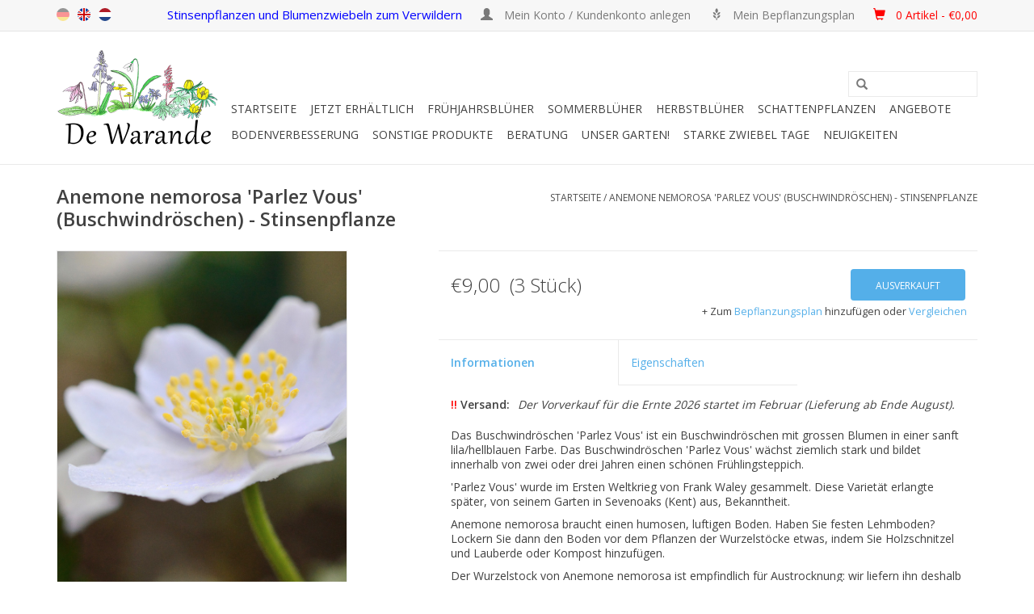

--- FILE ---
content_type: text/html;charset=utf-8
request_url: https://www.starkezwiebeln.de/anemone-nemorosa-parlez-vous.html
body_size: 19335
content:
<!DOCTYPE html>
<html lang="de">
  <head>
    <meta charset="utf-8"/>
<!-- [START] 'blocks/head.rain' -->
<!--

  (c) 2008-2026 Lightspeed Netherlands B.V.
  http://www.lightspeedhq.com
  Generated: 28-01-2026 @ 14:09:44

-->
<link rel="canonical" href="https://www.starkezwiebeln.de/anemone-nemorosa-parlez-vous.html"/>
<link rel="alternate" href="https://www.starkezwiebeln.de/index.rss" type="application/rss+xml" title="Neue Produkte"/>
<meta name="robots" content="noodp,noydir"/>
<meta name="google-site-verification" content="WV2cUzF1Dq4cEwzfNsq7A2AgRWflnLxn1VkvBhd_mbI"/>
<meta property="og:url" content="https://www.starkezwiebeln.de/anemone-nemorosa-parlez-vous.html?source=facebook"/>
<meta property="og:site_name" content="De Warande - Starkezwiebeln.de"/>
<meta property="og:title" content="Anemone nemorosa &#039;Parlez Vous&#039; (Buschwindröschen) kaufen"/>
<meta property="og:description" content="Das Buschwindröschen &#039;Parlez Vous&#039; wächst ziemlich stark und bildet innerhalb von zwei oder drei Jahren einen schönen Frühlingsteppich. "/>
<meta property="og:image" content="https://cdn.webshopapp.com/shops/57229/files/366138063/buschwindroeschen-anemone-nemorosa-parlez-vous-bus.jpg"/>
<!--[if lt IE 9]>
<script src="https://cdn.webshopapp.com/assets/html5shiv.js?2025-02-20"></script>
<![endif]-->
<!-- [END] 'blocks/head.rain' -->
    <title>Anemone nemorosa &#039;Parlez Vous&#039; (Buschwindröschen) kaufen - De Warande - Starkezwiebeln.de</title>
    <meta name="description" content="Das Buschwindröschen &#039;Parlez Vous&#039; wächst ziemlich stark und bildet innerhalb von zwei oder drei Jahren einen schönen Frühlingsteppich. " />
    <meta name="keywords" content="anemone,nemorosa,buschwindröschen,stinsenpflanzen,wildblumenzwiebeln,blumenzwiebeln,parlez vous" />
    <meta http-equiv="X-UA-Compatible" content="IE=edge,chrome=1">
    <meta name="viewport" content="width=device-width, initial-scale=1.0">
    <meta name="apple-mobile-web-app-capable" content="yes">
    <meta name="apple-mobile-web-app-status-bar-style" content="black">
    
    <link rel="shortcut icon" href="https://cdn.webshopapp.com/shops/57229/themes/64796/assets/favicon.ico?20241231223640" type="image/x-icon" />
    <link href='https://fonts.googleapis.com/css?family=Open%20Sans:400,300,600' rel='stylesheet' type='text/css'>
    <link href='https://fonts.googleapis.com/css?family=Open%20Sans:400,300,600' rel='stylesheet' type='text/css'>
    <link rel="shortcut icon" href="https://cdn.webshopapp.com/shops/57229/themes/64796/assets/favicon.ico?20241231223640" type="image/x-icon" /> 
    <!-- <link rel="stylesheet" href="https://cdn.webshopapp.com/shops/57229/themes/64796/assets/bootstrap.css?20251231223039" /> -->
    <link rel="stylesheet" href="https://static.webshopapp.com/shops/057231/files/065378878/bootstrap.css" />
    <link rel="stylesheet" href="https://cdn.webshopapp.com/shops/57229/themes/64796/assets/style.css?20251231223039" />    
    <link rel="stylesheet" href="https://cdn.webshopapp.com/shops/57229/themes/64796/assets/settings.css?20251231223039" />  
    <link rel="stylesheet" href="https://cdn.webshopapp.com/assets/gui-2-0.css?2025-02-20" />
    <link rel="stylesheet" href="https://cdn.webshopapp.com/assets/gui-responsive-2-0.css?2025-02-20" />   
    <link rel="stylesheet" href="https://cdn.webshopapp.com/shops/57229/themes/64796/assets/custom.css?20251231223039" />
    <script src="https://cdn.webshopapp.com/assets/jquery-1-9-1.js?2025-02-20"></script>
    <script src="https://cdn.webshopapp.com/assets/jquery-ui-1-10-1.js?2025-02-20"></script>
   
    <script type="text/javascript" src="https://cdn.webshopapp.com/shops/57229/themes/64796/assets/global.js?20251231223039"></script>

    <script type="text/javascript" src="https://cdn.webshopapp.com/shops/57229/themes/64796/assets/jcarousel.js?20251231223039"></script>
    <script type="text/javascript" src="https://cdn.webshopapp.com/assets/gui.js?2025-02-20"></script>
    <script type="text/javascript" src="https://cdn.webshopapp.com/assets/gui-responsive-2-0.js?2025-02-20"></script>
        
    <!--[if lt IE 9]>
    <link rel="stylesheet" href="https://cdn.webshopapp.com/shops/57229/themes/64796/assets/style-ie.css?20251231223039" />
    <![endif]-->
  </head>
  <body>  
    <header>
      <div class="topnav">
        <div class="container">
          
          <!-- 3 mei 2016, verschillende taalvlaggen, in custom en fixed -->
          <div class="left">
            <div class="languages">
               <a style="opacity: 0.4" class="flag de" title="de" lang="de">de</a>
               <a href="http://www.strongbulbs.com/" target="_blank" class="flag en" title="en" lang="en">en</a>
               <a href="http://www.sterkebollen.nl/" target="_blank" class="flag nl" title="nl" lang="nl">nl</a>
            </div>
          </div>
          <!-- 3 mei 2016, verschillende taalvlaggen, in custom en fixed -->
          
          <div class="right">
  <!-- <span class="verbergen" style='font-style: normal; color:blue; font-size: 1.20em'> Unser neues Zuhause!  Clicken Sie <a class="verbergen" style='font-style: normal; color:blue; font-size: 1.04em' href="https://www.youtube.com/watch?v=D1fj34YrqrA" target="_blank" rel="noopener noreferrer"><u>hier</u></a> für das Video</span> -->
               <span class="verbergen" style='font-style: normal; color:blue; font-size: 1.25em'>Stinsenpflanzen und Blumenzwiebeln zum Verwildern</span>   
            
        <!-- <span class="verbergen" style='font-style: normal; color:blue; font-size: 1.20em'>Letzte Chance: spätestens bis zum 8. Januar bestellen</span>-->
               <!-- <span class="verbergen" style='font-style: normal; color:blue; font-size: 1.25em'>Blumenzwiebelpflanzzeit: bestellen Sie jetzt Frühlingsfarben- Ihre Bestellung wird geliefert ab September</span>-->
            <!--<span class="verbergen" style='font-style: normal; color:blue; font-size: 1.25em'>Ab dem 7. März können Sie wieder bestellen</span>-->
               <!--<span class="verbergen" style='font-style: normal; color:blue; font-size: 1.25em'>Blumenzwiebel-Pflanzzeit! Bestellen Sie jetzt Frühlingsfarben</span> -->
           <a href="https://www.starkezwiebeln.de/account/" title="Mein Konto" class="my-account">
              <span class="glyphicon glyphicon-user"></span><span style='font-style: normal; font-size: 1.15em'>
                            Mein Konto / Kundenkonto anlegen
              </span> 
              </a>
            
            <!-- 3 mei 2016 hack om melding te laten zien als je op planting scheme klikt terwijl je niet ingelogd bent -->
                         <a href="/account/wishlistAdd/148184/" class="verbergen"> <span class="glyphicon glyphicon-grain"></span> <span style='font-style: normal; font-size: 1.15em'>Mein Bepflanzungsplan</span> </a>
                        <!-- 3 mei 2016 hack om melding te laten zien als je op planting scheme klikt terwijl je niet ingelogd bent -->
                    
               <a href="https://www.starkezwiebeln.de/cart/" title="Ihr Warenkorb" class="cart"> 
                 <span class="glyphicon glyphicon-shopping-cart"></span> <span style='font-style: normal; font-size: 1.15em'></span>
            <span style='font-style: normal; font-size: 1.15em; color: red;'>  0 Artikel - €0,00
              
            </a>
          </div>
        </div>
      </div>
      <div class="navigation container">
        <div class="align">
          <ul class="burger">
            <img src="https://cdn.webshopapp.com/shops/57229/themes/64796/assets/hamburger.png?20251231223039" width="32" height="32" alt="Menu">
          </ul>
          <div class="vertical logo">
            <a href="https://www.starkezwiebeln.de/" title="De Warande - Starkezwiebeln.de">
              <img src="https://cdn.webshopapp.com/shops/56745/files/473113205/logo-600dpi-transparant-smooth-mettekst-kleiner.png" width="200" height="124" alt="De Warande - Starkezwiebeln.de" style="margin-right: 10px; margin-top: 0px;" />

             <!--  <img src="https://cdn.webshopapp.com/shops/57229/themes/64796/assets/logo.png?20241231223640" alt="De Warande - Starkezwiebeln.de" /> -->
            </a>
          </div>
          <nav class="nonbounce desktop vertical">
            
            <!-- 3 mei 2016 aangepaste zoekbalk met header (fixed en custom) -->
            <div style="text-align: center; margin: 15px 0; font-family: 'Comic Sans MS'">
              <!--<span style=" font-size: 1.4em;">Stinzenplanten en bloembollen voor verwildering</span> -->
              <form action="https://www.starkezwiebeln.de/search/" method="get" id="formSearch">
              <input type="text" name="q" autocomplete="off"  value=""/>
              <span onclick="$('#formSearch').submit();" title="Suchen" class="glyphicon glyphicon-search"></span>
               </form>
            </div>
            <!-- 3 mei 2016 aangepaste zoekbalk met header (fixed en custom) -->
                 
            <ul>
              <li class="item home ">
                <a class="itemLink" href="https://www.starkezwiebeln.de/">Startseite</a>
              </li>
              
                            <li class="item sub">
                <a class="itemLink" href="https://www.starkezwiebeln.de/jetzt-erhaeltlich/" title="Jetzt erhältlich">Jetzt erhältlich</a>
                                <span class="glyphicon glyphicon-play"></span>
                <ul class="subnav">                
                                                                      <li class="subitem subitemloop1 subitemloopt1">
                    <a class="subitemLink" href="https://www.starkezwiebeln.de/jetzt-erhaeltlich/bodenverbesserung-immer-einzusetzen/" title="BODENVERBESSERUNG - immer einzusetzen">BODENVERBESSERUNG - immer einzusetzen</a>
                  </li>
                                    <li class="subitem subitemloop1 subitemloopt2">
                    <a class="subitemLink" href="https://www.starkezwiebeln.de/jetzt-erhaeltlich/buecher-gemuetlich-auf-dem-sofa/" title="BÜCHER - gemütlich auf dem Sofa!">BÜCHER - gemütlich auf dem Sofa!</a>
                  </li>
                                    <li class="subitem subitemloop1 subitemloopt3">
                    <a class="subitemLink" href="https://www.starkezwiebeln.de/jetzt-erhaeltlich/fruehjahrsblueher-sofort-pflanzen/" title="FRÜHJAHRSBLÜHER - sofort pflanzen">FRÜHJAHRSBLÜHER - sofort pflanzen</a>
                  </li>
                                    <li class="subitem subitemloop1 subitemloopt4">
                    <a class="subitemLink" href="https://www.starkezwiebeln.de/jetzt-erhaeltlich/galanthus-leucojum-im-gruenen-pflanzzeit-jan-maerz/" title="GALANTHUS-LEUCOJUM &#039;im Grünen&#039; - Pflanzzeit Jan/März">GALANTHUS-LEUCOJUM &#039;im Grünen&#039; - Pflanzzeit Jan/März</a>
                  </li>
                                    <li class="subitem subitemloop1 subitemloopt5">
                    <a class="subitemLink" href="https://www.starkezwiebeln.de/jetzt-erhaeltlich/geschenke-eine-schoene-ueberraschung/" title="GESCHENKE – eine schöne Überraschung">GESCHENKE – eine schöne Überraschung</a>
                  </li>
                                    <li class="subitem subitemloop1 subitemloopt6">
                    <a class="subitemLink" href="https://www.starkezwiebeln.de/jetzt-erhaeltlich/schattenpflanzen/" title="SCHATTENPFLANZEN">SCHATTENPFLANZEN</a>
                  </li>
                                    <li class="subitem subitemloop1 subitemloopt7">
                    <a class="subitemLink" href="https://www.starkezwiebeln.de/jetzt-erhaeltlich/sommerblueher-pflanzzeit-maerz-mai/" title="SOMMERBLÜHER - Pflanzzeit März/Mai">SOMMERBLÜHER - Pflanzzeit März/Mai</a>
                  </li>
                                    <li class="subitem subitemloop1 subitemloopt8">
                    <a class="subitemLink" href="https://www.starkezwiebeln.de/jetzt-erhaeltlich/werkzeug-fuer-die-leichte-arbeit/" title="WERKZEUG – für die leichte Arbeit!">WERKZEUG – für die leichte Arbeit!</a>
                  </li>
                                                  </ul>
                             </li>
                            <li class="item sub">
                <a class="itemLink" href="https://www.starkezwiebeln.de/fruehjahrsblueher/" title="Frühjahrsblüher">Frühjahrsblüher</a>
                                <span class="glyphicon glyphicon-play"></span>
                <ul class="subnav subnavloop">                
                                                                      <li class="subitem subitemloop1 subitemloopt1">
                    <a class="subitemLink" href="https://www.starkezwiebeln.de/fruehjahrsblueher/alle-fruehjahrsblueher/" title="ALLE FRÜHJAHRSBLÜHER">ALLE FRÜHJAHRSBLÜHER</a>
                  </li>
                                    <li class="subitem subitemloop1 subitemloopt2">
                    <a class="subitemLink" href="https://www.starkezwiebeln.de/fruehjahrsblueher/grosspackung/" title="GROßPACKUNG">GROßPACKUNG</a>
                  </li>
                                    <li class="subitem subitemloop1 subitemloopt3">
                    <a class="subitemLink" href="https://www.starkezwiebeln.de/fruehjahrsblueher/mischungen/" title="MISCHUNGEN">MISCHUNGEN</a>
                  </li>
                                    <li class="subitem subitemloop1 subitemloopt4">
                    <a class="subitemLink" href="https://www.starkezwiebeln.de/fruehjahrsblueher/bio-blumenzwiebeln/" title="BIO-BLUMENZWIEBELN">BIO-BLUMENZWIEBELN</a>
                  </li>
                                    <li class="subitem subitemloop1 subitemloopt5">
                    <a class="subitemLink" href="https://www.starkezwiebeln.de/fruehjahrsblueher/allium-lauch/" title="ALLIUM - Lauch">ALLIUM - Lauch</a>
                  </li>
                                    <li class="subitem subitemloop1 subitemloopt6">
                    <a class="subitemLink" href="https://www.starkezwiebeln.de/fruehjahrsblueher/anemone-buschwindroeschen-anemone/" title="ANEMONE - Buschwindröschen &amp; Anemone">ANEMONE - Buschwindröschen &amp; Anemone</a>
                  </li>
                                    <li class="subitem subitemloop1 subitemloopt7">
                    <a class="subitemLink" href="https://www.starkezwiebeln.de/fruehjahrsblueher/camassia-praerielilie/" title="CAMASSIA - Prärielilie">CAMASSIA - Prärielilie</a>
                  </li>
                                    <li class="subitem subitemloop1 subitemloopt8">
                    <a class="subitemLink" href="https://www.starkezwiebeln.de/fruehjahrsblueher/chionodoxa-schneeglanz/" title="CHIONODOXA - Schneeglanz">CHIONODOXA - Schneeglanz</a>
                  </li>
                                    <li class="subitem subitemloop1 subitemloopt9">
                    <a class="subitemLink" href="https://www.starkezwiebeln.de/fruehjahrsblueher/corydalis-lerchensporn/" title="CORYDALIS - Lerchensporn">CORYDALIS - Lerchensporn</a>
                  </li>
                                    <li class="subitem subitemloop1 subitemloopt10">
                    <a class="subitemLink" href="https://www.starkezwiebeln.de/fruehjahrsblueher/crocus-krokus/" title="CROCUS - Krokus">CROCUS - Krokus</a>
                  </li>
                                    <li class="subitem subitemloop1 subitemloopt11">
                    <a class="subitemLink" href="https://www.starkezwiebeln.de/fruehjahrsblueher/cyclamen-alpenveilchen/" title="CYCLAMEN - Alpenveilchen">CYCLAMEN - Alpenveilchen</a>
                  </li>
                                    <li class="subitem subitemloop1 subitemloopt12">
                    <a class="subitemLink" href="https://www.starkezwiebeln.de/fruehjahrsblueher/eranthis-winterling/" title="ERANTHIS - Winterling">ERANTHIS - Winterling</a>
                  </li>
                                    <li class="subitem subitemloop1 subitemloopt13">
                    <a class="subitemLink" href="https://www.starkezwiebeln.de/fruehjahrsblueher/eremurus-steppenkerzen/" title="EREMURUS - Steppenkerzen">EREMURUS - Steppenkerzen</a>
                  </li>
                                    <li class="subitem subitemloop1 subitemloopt14">
                    <a class="subitemLink" href="https://www.starkezwiebeln.de/fruehjahrsblueher/erythronium-hundszahn/" title="ERYTHRONIUM - Hundszahn">ERYTHRONIUM - Hundszahn</a>
                  </li>
                                    <li class="subitem subitemloop1 subitemloopt15">
                    <a class="subitemLink" href="https://www.starkezwiebeln.de/fruehjahrsblueher/fritillaria-schachbrettblume-kaiserkrone/" title="FRITILLARIA - Schachbrettblume/Kaiserkrone">FRITILLARIA - Schachbrettblume/Kaiserkrone</a>
                  </li>
                                    <li class="subitem subitemloop1 subitemloopt16">
                    <a class="subitemLink" href="https://www.starkezwiebeln.de/fruehjahrsblueher/galanthus-schneegloeckchen/" title="GALANTHUS - Schneeglöckchen">GALANTHUS - Schneeglöckchen</a>
                  </li>
                                    <li class="subitem subitemloop1 subitemloopt17">
                    <a class="subitemLink" href="https://www.starkezwiebeln.de/fruehjahrsblueher/geranium-storchschnabel/" title="GERANIUM - Storchschnabel">GERANIUM - Storchschnabel</a>
                  </li>
                                                                                        <li class="subitem subitemloop2 subitemloopt1">
                    <a class="subitemLink" href="https://www.starkezwiebeln.de/fruehjahrsblueher/gladiolus-siegwurz/" title="GLADIOLUS - Siegwurz">GLADIOLUS - Siegwurz</a>
                  </li>
                                    <li class="subitem subitemloop2 subitemloopt2">
                    <a class="subitemLink" href="https://www.starkezwiebeln.de/fruehjahrsblueher/hyacinthoides-hasengloeckchen/" title="HYACINTHOIDES - Hasenglöckchen">HYACINTHOIDES - Hasenglöckchen</a>
                  </li>
                                    <li class="subitem subitemloop2 subitemloopt3">
                    <a class="subitemLink" href="https://www.starkezwiebeln.de/fruehjahrsblueher/ipheion-fruehlingsstern/" title="IPHEION - Frühlingsstern">IPHEION - Frühlingsstern</a>
                  </li>
                                    <li class="subitem subitemloop2 subitemloopt4">
                    <a class="subitemLink" href="https://www.starkezwiebeln.de/fruehjahrsblueher/iris-iris/" title="IRIS - Iris">IRIS - Iris</a>
                  </li>
                                    <li class="subitem subitemloop2 subitemloopt5">
                    <a class="subitemLink" href="https://www.starkezwiebeln.de/fruehjahrsblueher/ixiolirion-blaulilie/" title="IXIOLIRION - Blaulilie">IXIOLIRION - Blaulilie</a>
                  </li>
                                    <li class="subitem subitemloop2 subitemloopt6">
                    <a class="subitemLink" href="https://www.starkezwiebeln.de/fruehjahrsblueher/leucojum-knotenblume-maerzenbecher/" title="LEUCOJUM - Knotenblume &amp; Märzenbecher">LEUCOJUM - Knotenblume &amp; Märzenbecher</a>
                  </li>
                                    <li class="subitem subitemloop2 subitemloopt7">
                    <a class="subitemLink" href="https://www.starkezwiebeln.de/fruehjahrsblueher/muscari-traubenhyazinthen/" title="MUSCARI - Traubenhyazinthen">MUSCARI - Traubenhyazinthen</a>
                  </li>
                                    <li class="subitem subitemloop2 subitemloopt8">
                    <a class="subitemLink" href="https://www.starkezwiebeln.de/fruehjahrsblueher/narcissus-narzisse/" title="NARCISSUS - Narzisse">NARCISSUS - Narzisse</a>
                  </li>
                                    <li class="subitem subitemloop2 subitemloopt9">
                    <a class="subitemLink" href="https://www.starkezwiebeln.de/fruehjahrsblueher/nectaroscordum-bulgarischer-schmucklauch/" title="NECTAROSCORDUM - Bulgarischer Schmucklauch">NECTAROSCORDUM - Bulgarischer Schmucklauch</a>
                  </li>
                                    <li class="subitem subitemloop2 subitemloopt10">
                    <a class="subitemLink" href="https://www.starkezwiebeln.de/fruehjahrsblueher/ornithogalum-vogelmilch/" title="ORNITHOGALUM - Vogelmilch">ORNITHOGALUM - Vogelmilch</a>
                  </li>
                                    <li class="subitem subitemloop2 subitemloopt11">
                    <a class="subitemLink" href="https://www.starkezwiebeln.de/fruehjahrsblueher/puschkinia-kegelblume/" title="PUSCHKINIA – Kegelblume">PUSCHKINIA – Kegelblume</a>
                  </li>
                                    <li class="subitem subitemloop2 subitemloopt12">
                    <a class="subitemLink" href="https://www.starkezwiebeln.de/fruehjahrsblueher/saxifraga-haarlemsches-glockenspiel/" title="SAXIFRAGA - Haarlemsches Glockenspiel">SAXIFRAGA - Haarlemsches Glockenspiel</a>
                  </li>
                                    <li class="subitem subitemloop2 subitemloopt13">
                    <a class="subitemLink" href="https://www.starkezwiebeln.de/fruehjahrsblueher/scilla-blaustern/" title="SCILLA - Blaustern">SCILLA - Blaustern</a>
                  </li>
                                    <li class="subitem subitemloop2 subitemloopt14">
                    <a class="subitemLink" href="https://www.starkezwiebeln.de/fruehjahrsblueher/triteleia-triteleien/" title="TRITELEIA - Triteleien ">TRITELEIA - Triteleien </a>
                  </li>
                                    <li class="subitem subitemloop2 subitemloopt15">
                    <a class="subitemLink" href="https://www.starkezwiebeln.de/fruehjahrsblueher/tulipa-wilde-botanische-tulpe/" title="TULIPA - wilde (botanische) Tulpe">TULIPA - wilde (botanische) Tulpe</a>
                  </li>
                                    <li class="subitem subitemloop2 subitemloopt16">
                    <a class="subitemLink" href="https://www.starkezwiebeln.de/fruehjahrsblueher/tulipa-langstielige-tulpe/" title="TULIPA - langstielige Tulpe">TULIPA - langstielige Tulpe</a>
                  </li>
                                                  </ul>
                             </li>
                            <li class="item sub">
                <a class="itemLink" href="https://www.starkezwiebeln.de/sommerblueher/" title="Sommerblüher">Sommerblüher</a>
                                <span class="glyphicon glyphicon-play"></span>
                <ul class="subnav">                
                                                                      <li class="subitem subitemloop1 subitemloopt1">
                    <a class="subitemLink" href="https://www.starkezwiebeln.de/sommerblueher/alle-sommerblueher/" title="ALLE SOMMERBLÜHER">ALLE SOMMERBLÜHER</a>
                  </li>
                                    <li class="subitem subitemloop1 subitemloopt2">
                    <a class="subitemLink" href="https://www.starkezwiebeln.de/sommerblueher/amarcrinum-amarcrinum/" title="AMARCRINUM - Amarcrinum">AMARCRINUM - Amarcrinum</a>
                  </li>
                                    <li class="subitem subitemloop1 subitemloopt3">
                    <a class="subitemLink" href="https://www.starkezwiebeln.de/sommerblueher/amarine-amarine/" title="AMARINE - Amarine">AMARINE - Amarine</a>
                  </li>
                                    <li class="subitem subitemloop1 subitemloopt4">
                    <a class="subitemLink" href="https://www.starkezwiebeln.de/sommerblueher/anemone-kronen-anemone/" title="ANEMONE - Kronen-Anemone">ANEMONE - Kronen-Anemone</a>
                  </li>
                                    <li class="subitem subitemloop1 subitemloopt5">
                    <a class="subitemLink" href="https://www.starkezwiebeln.de/sommerblueher/crinum-hakenlilien/" title="CRINUM - Hakenlilien">CRINUM - Hakenlilien</a>
                  </li>
                                    <li class="subitem subitemloop1 subitemloopt6">
                    <a class="subitemLink" href="https://www.starkezwiebeln.de/sommerblueher/crocosmia-montbretien/" title="CROCOSMIA - Montbretien">CROCOSMIA - Montbretien</a>
                  </li>
                                    <li class="subitem subitemloop1 subitemloopt7">
                    <a class="subitemLink" href="https://www.starkezwiebeln.de/sommerblueher/dahlia-biologische-dahlien/" title="DAHLIA - biologische Dahlien">DAHLIA - biologische Dahlien</a>
                  </li>
                                    <li class="subitem subitemloop1 subitemloopt8">
                    <a class="subitemLink" href="https://www.starkezwiebeln.de/sommerblueher/eucomis-ananaslilie/" title="EUCOMIS – Ananaslilie">EUCOMIS – Ananaslilie</a>
                  </li>
                                    <li class="subitem subitemloop1 subitemloopt9">
                    <a class="subitemLink" href="https://www.starkezwiebeln.de/sommerblueher/freesia-freesia/" title="FREESIA - Freesia">FREESIA - Freesia</a>
                  </li>
                                    <li class="subitem subitemloop1 subitemloopt10">
                    <a class="subitemLink" href="https://www.starkezwiebeln.de/sommerblueher/gladiolus-siegwurz/" title="GLADIOLUS - Siegwurz">GLADIOLUS - Siegwurz</a>
                  </li>
                                    <li class="subitem subitemloop1 subitemloopt11">
                    <a class="subitemLink" href="https://www.starkezwiebeln.de/sommerblueher/hymenocallis-schoenhaeutchen/" title="HYMENOCALLIS - Schönhäutchen">HYMENOCALLIS - Schönhäutchen</a>
                  </li>
                                    <li class="subitem subitemloop1 subitemloopt12">
                    <a class="subitemLink" href="https://www.starkezwiebeln.de/sommerblueher/lilium-lilien/" title="LILIUM - Lilien">LILIUM - Lilien</a>
                  </li>
                                    <li class="subitem subitemloop1 subitemloopt13">
                    <a class="subitemLink" href="https://www.starkezwiebeln.de/sommerblueher/oxalis-sauerklee/" title="OXALIS - Sauerklee">OXALIS - Sauerklee</a>
                  </li>
                                                  </ul>
                             </li>
                            <li class="item sub">
                <a class="itemLink" href="https://www.starkezwiebeln.de/herbstblueher/" title="Herbstblüher">Herbstblüher</a>
                                <span class="glyphicon glyphicon-play"></span>
                <ul class="subnav">                
                                                                      <li class="subitem subitemloop1 subitemloopt1">
                    <a class="subitemLink" href="https://www.starkezwiebeln.de/herbstblueher/alle-herbstblueher/" title="ALLE HERBSTBLÜHER">ALLE HERBSTBLÜHER</a>
                  </li>
                                    <li class="subitem subitemloop1 subitemloopt2">
                    <a class="subitemLink" href="https://www.starkezwiebeln.de/herbstblueher/acis-herbst-knotenblume/" title="ACIS - Herbst-Knotenblume">ACIS - Herbst-Knotenblume</a>
                  </li>
                                    <li class="subitem subitemloop1 subitemloopt3">
                    <a class="subitemLink" href="https://www.starkezwiebeln.de/herbstblueher/colchicum-herbst-zeitlose/" title="COLCHICUM - Herbst-Zeitlose">COLCHICUM - Herbst-Zeitlose</a>
                  </li>
                                    <li class="subitem subitemloop1 subitemloopt4">
                    <a class="subitemLink" href="https://www.starkezwiebeln.de/herbstblueher/crocus-herbst-krokus/" title="CROCUS - Herbst-Krokus">CROCUS - Herbst-Krokus</a>
                  </li>
                                    <li class="subitem subitemloop1 subitemloopt5">
                    <a class="subitemLink" href="https://www.starkezwiebeln.de/herbstblueher/cyclamen-alpenveilchen/" title="CYCLAMEN - Alpenveilchen">CYCLAMEN - Alpenveilchen</a>
                  </li>
                                    <li class="subitem subitemloop1 subitemloopt6">
                    <a class="subitemLink" href="https://www.starkezwiebeln.de/herbstblueher/sternbergia-herbst-goldbecher/" title="STERNBERGIA - Herbst-Goldbecher">STERNBERGIA - Herbst-Goldbecher</a>
                  </li>
                                                  </ul>
                             </li>
                            <li class="item sub">
                <a class="itemLink" href="https://www.starkezwiebeln.de/schattenpflanzen/" title="Schattenpflanzen">Schattenpflanzen</a>
                                <span class="glyphicon glyphicon-play"></span>
                <ul class="subnav">                
                                                                      <li class="subitem subitemloop1 subitemloopt1">
                    <a class="subitemLink" href="https://www.starkezwiebeln.de/schattenpflanzen/alle-schattenpflanzen/" title="ALLE SCHATTENPFLANZEN">ALLE SCHATTENPFLANZEN</a>
                  </li>
                                    <li class="subitem subitemloop1 subitemloopt2">
                    <a class="subitemLink" href="https://www.starkezwiebeln.de/schattenpflanzen/arum-aronstab/" title="ARUM - Aronstab">ARUM - Aronstab</a>
                  </li>
                                    <li class="subitem subitemloop1 subitemloopt3">
                    <a class="subitemLink" href="https://www.starkezwiebeln.de/schattenpflanzen/convallaria-maigloeckchen/" title="CONVALLARIA - Maiglöckchen">CONVALLARIA - Maiglöckchen</a>
                  </li>
                                    <li class="subitem subitemloop1 subitemloopt4">
                    <a class="subitemLink" href="https://www.starkezwiebeln.de/schattenpflanzen/hepatica-leberbluemchen/" title="HEPATICA - Leberblümchen">HEPATICA - Leberblümchen</a>
                  </li>
                                    <li class="subitem subitemloop1 subitemloopt5">
                    <a class="subitemLink" href="https://www.starkezwiebeln.de/schattenpflanzen/liriope-lilientraube/" title="LIRIOPE - Lilientraube">LIRIOPE - Lilientraube</a>
                  </li>
                                    <li class="subitem subitemloop1 subitemloopt6">
                    <a class="subitemLink" href="https://www.starkezwiebeln.de/schattenpflanzen/pachyphragma-scheinschaumkraut/" title="PACHYPHRAGMA - Scheinschaumkraut">PACHYPHRAGMA - Scheinschaumkraut</a>
                  </li>
                                    <li class="subitem subitemloop1 subitemloopt7">
                    <a class="subitemLink" href="https://www.starkezwiebeln.de/schattenpflanzen/polygonatum-vielbluetige-weisswurz/" title="POLYGONATUM - Vielblütige Weisswurz">POLYGONATUM - Vielblütige Weisswurz</a>
                  </li>
                                    <li class="subitem subitemloop1 subitemloopt8">
                    <a class="subitemLink" href="https://www.starkezwiebeln.de/schattenpflanzen/primula-schluesselblume/" title="PRIMULA - Schlüsselblume">PRIMULA - Schlüsselblume</a>
                  </li>
                                    <li class="subitem subitemloop1 subitemloopt9">
                    <a class="subitemLink" href="https://www.starkezwiebeln.de/schattenpflanzen/saxifraga-haarlemsches-glockenspiel/" title=" SAXIFRAGA - Haarlemsches Glockenspiel"> SAXIFRAGA - Haarlemsches Glockenspiel</a>
                  </li>
                                    <li class="subitem subitemloop1 subitemloopt10">
                    <a class="subitemLink" href="https://www.starkezwiebeln.de/schattenpflanzen/smyrnium-gelbdolde/" title="SMYRNIUM - Gelbdolde">SMYRNIUM - Gelbdolde</a>
                  </li>
                                    <li class="subitem subitemloop1 subitemloopt11">
                    <a class="subitemLink" href="https://www.starkezwiebeln.de/schattenpflanzen/trillium-waldlilie/" title="TRILLIUM - Waldlilie">TRILLIUM - Waldlilie</a>
                  </li>
                                    <li class="subitem subitemloop1 subitemloopt12">
                    <a class="subitemLink" href="https://www.starkezwiebeln.de/schattenpflanzen/uvularia-haenge-goldglocke/" title="UVULARIA – Hänge-Goldglocke">UVULARIA – Hänge-Goldglocke</a>
                  </li>
                                    <li class="subitem subitemloop1 subitemloopt13">
                    <a class="subitemLink" href="https://www.starkezwiebeln.de/schattenpflanzen/viola-veilchen/" title="VIOLA - Veilchen">VIOLA - Veilchen</a>
                  </li>
                                                  </ul>
                             </li>
                            <li class="item">
                <a class="itemLink" href="https://www.starkezwiebeln.de/angebote/" title="Angebote">Angebote</a>
                              </li>
                            <li class="item">
                <a class="itemLink" href="https://www.starkezwiebeln.de/bodenverbesserung/" title="Bodenverbesserung">Bodenverbesserung</a>
                              </li>
                            <li class="item sub">
                <a class="itemLink" href="https://www.starkezwiebeln.de/sonstige-produkte/" title="SONSTIGE PRODUKTE">SONSTIGE PRODUKTE</a>
                                <span class="glyphicon glyphicon-play"></span>
                <ul class="subnav">                
                                                                      <li class="subitem subitemloop1 subitemloopt1">
                    <a class="subitemLink" href="https://www.starkezwiebeln.de/sonstige-produkte/alle-sonstige-produkte-uebersicht/" title="ALLE SONSTIGE PRODUKTE - Übersicht">ALLE SONSTIGE PRODUKTE - Übersicht</a>
                  </li>
                                    <li class="subitem subitemloop1 subitemloopt2">
                    <a class="subitemLink" href="https://www.starkezwiebeln.de/sonstige-produkte/baeume-baeume/" title="BÄUME - Bäume">BÄUME - Bäume</a>
                  </li>
                                    <li class="subitem subitemloop1 subitemloopt3">
                    <a class="subitemLink" href="https://www.starkezwiebeln.de/sonstige-produkte/buecher-lesefutter-auf-dem-sofa/" title="BÜCHER - Lesefutter auf dem Sofa!">BÜCHER - Lesefutter auf dem Sofa!</a>
                  </li>
                                    <li class="subitem subitemloop1 subitemloopt4">
                    <a class="subitemLink" href="https://www.starkezwiebeln.de/sonstige-produkte/geschenke-geschenkgutscheine-eine-schoene-ueberras/" title="GESCHENKE &amp; GESCHENKGUTSCHEINE – eine schöne Überraschung">GESCHENKE &amp; GESCHENKGUTSCHEINE – eine schöne Überraschung</a>
                  </li>
                                    <li class="subitem subitemloop1 subitemloopt5">
                    <a class="subitemLink" href="https://www.starkezwiebeln.de/sonstige-produkte/saatgut-fuer-die-geduldigen/" title="SAATGUT - für die Geduldigen">SAATGUT - für die Geduldigen</a>
                  </li>
                                    <li class="subitem subitemloop1 subitemloopt6">
                    <a class="subitemLink" href="https://www.starkezwiebeln.de/sonstige-produkte/werkzeug-fuer-die-leichte-arbeit/" title="WERKZEUG - für die leichte Arbeit!">WERKZEUG - für die leichte Arbeit!</a>
                  </li>
                                                  </ul>
                             </li>
                            <li class="item sub">
                <a class="itemLink" href="https://www.starkezwiebeln.de/beratung/" title="Beratung">Beratung</a>
                                <span class="glyphicon glyphicon-play"></span>
                <ul class="subnav">                
                                                                      <li class="subitem subitemloop1 subitemloopt1">
                    <a class="subitemLink" href="https://www.starkezwiebeln.de/beratung/wie-entwerfe-ich-mit-blumenzwiebeln/" title="Wie entwerfe ich mit Blumenzwiebeln?">Wie entwerfe ich mit Blumenzwiebeln?</a>
                  </li>
                                    <li class="subitem subitemloop1 subitemloopt2">
                    <a class="subitemLink" href="https://www.starkezwiebeln.de/beratung/wie-und-wann-pflanze-ich-blumenzwiebeln/" title="Wie (und wann) pflanze ich Blumenzwiebeln?">Wie (und wann) pflanze ich Blumenzwiebeln?</a>
                  </li>
                                    <li class="subitem subitemloop1 subitemloopt3">
                    <a class="subitemLink" href="https://www.starkezwiebeln.de/beratung/wie-pflege-ich-blumenzwiebeln/" title="Wie pflege ich Blumenzwiebeln?">Wie pflege ich Blumenzwiebeln?</a>
                  </li>
                                    <li class="subitem subitemloop1 subitemloopt4">
                    <a class="subitemLink" href="https://www.starkezwiebeln.de/beratung/was-sind-wildblumenzwiebeln/" title="Was sind Wildblumenzwiebeln?">Was sind Wildblumenzwiebeln?</a>
                  </li>
                                    <li class="subitem subitemloop1 subitemloopt5">
                    <a class="subitemLink" href="https://www.starkezwiebeln.de/beratung/was-sind-stinsenpflanzen/" title="Was sind Stinsenpflanzen?">Was sind Stinsenpflanzen?</a>
                  </li>
                                                  </ul>
                             </li>
                            <li class="item">
                <a class="itemLink" href="https://www.starkezwiebeln.de/unser-garten/" title="Unser Garten!">Unser Garten!</a>
                              </li>
                            <li class="item">
                <a class="itemLink" href="https://www.starkezwiebeln.de/starke-zwiebel-tage/" title="Starke Zwiebel Tage">Starke Zwiebel Tage</a>
                              </li>
                            
                                          <li class="item sub"><a class="itemLink" href="https://www.starkezwiebeln.de/blogs/neuigkeiten/" title="Neuigkeiten">Neuigkeiten</a>
                <ul class="subnav">
                                    <li class="subitem"><a class="subitemLink" href="https://www.starkezwiebeln.de/blogs/neuigkeiten/6-das-gelbe-buschwindroeschen-an-unserem-neuen-ort/" title="#6: Das gelbe Buschwindröschen an unserem neuen Ort (28.03.2024)">#6: Das gelbe Buschwindröschen an unserem neuen Ort (28.03.2024)</a></li>
                                    <li class="subitem"><a class="subitemLink" href="https://www.starkezwiebeln.de/blogs/neuigkeiten/5-20000-zwiebeln-pflanzen-auf-de-boekhorst-2311202/" title="#5: 20.000 Zwiebeln pflanzen auf De Boekhorst (23.11.2022)">#5: 20.000 Zwiebeln pflanzen auf De Boekhorst (23.11.2022)</a></li>
                                    <li class="subitem"><a class="subitemLink" href="https://www.starkezwiebeln.de/blogs/neuigkeiten/4-zwiebeln-pflanzen-geht-noch-blick-hinter-die-kul/" title="#4: Zwiebeln pflanzen geht noch – Blick &#039;hinter die Kulissen&#039; (22.11.2022)">#4: Zwiebeln pflanzen geht noch – Blick &#039;hinter die Kulissen&#039; (22.11.2022)</a></li>
                                    <li class="subitem"><a class="subitemLink" href="https://www.starkezwiebeln.de/blogs/neuigkeiten/3-tropenjahre-40000-zwiebel-label-12082022/" title="#3: Tropenjahre &amp; 40.000 Zwiebel-Label! (12.08.2022)">#3: Tropenjahre &amp; 40.000 Zwiebel-Label! (12.08.2022)</a></li>
                                    <li class="subitem"><a class="subitemLink" href="https://www.starkezwiebeln.de/blogs/neuigkeiten/2-wir-haben-den-schluessel-01062022/" title="#2: Wir haben den Schlüssel! (01.06.2022)">#2: Wir haben den Schlüssel! (01.06.2022)</a></li>
                                  </ul>
              </li>
                                                      </ul>
            <span class="glyphicon glyphicon-remove"></span>  
          </nav>
        </div>
      </div>
    </header>
              
   
    <div id="promoheader">
      <a href="https://www.starkezwiebeln.de">
      <img src="https://static.webshopapp.com/shops/057229/files/098633087/de-600-138-fijne-winter-groet-2017.jpg" alt="blumenzwiebeln" />
      </a>
    </div> 
    
    <div class="wrapper">
      <div class="container content">
                <div itemscope itemtype="http://data-vocabulary.org/Product">
  <div class="page-title row">
  <meta itemprop="description" content="Buschwindröschen, Stinsenpflanze<br />
März/April, hellblau/sanft lila, 15 cm" />  <div class="col-sm-6 col-md-6">
    <h1 class="product-page" itemprop="name" content="Anemone nemorosa &#039;Parlez Vous&#039; (Buschwindröschen) - Stinsenpflanze">       Anemone nemorosa &#039;Parlez Vous&#039; (Buschwindröschen) - Stinsenpflanze </h1> 
      </div>
  <div class="col-sm-6 col-md-6 breadcrumbs text-right">
    <a href="https://www.starkezwiebeln.de/" title="Startseite">Startseite</a>
    
        / <a href="https://www.starkezwiebeln.de/anemone-nemorosa-parlez-vous.html">Anemone nemorosa &#039;Parlez Vous&#039; (Buschwindröschen) - Stinsenpflanze</a>
      </div>  
</div>
<div class="product-wrap row">
  <div class="product-img col-sm-4 col-md-4">
    <div class="zoombox">
      <div class="images"> 
        <meta itemprop="image" content="https://cdn.webshopapp.com/shops/57229/files/366138063/300x250x2/buschwindroeschen-anemone-nemorosa-parlez-vous-bus.jpg" />       
                <a class="zoom first" data-image-id="366138063">             
                                  <img src="https://cdn.webshopapp.com/shops/57229/files/366138063/buschwindroeschen-anemone-nemorosa-parlez-vous-bus.jpg" alt="Buschwindröschen  Anemone nemorosa &#039;Parlez Vous&#039; (Buschwindröschen) - Stinsenpflanze">
                              </a> 
                <a class="zoom" data-image-id="366138065">             
                                  <img src="https://cdn.webshopapp.com/shops/57229/files/366138065/buschwindroeschen-anemone-nemorosa-parlez-vous-bus.jpg" alt="Buschwindröschen  Anemone nemorosa &#039;Parlez Vous&#039; (Buschwindröschen) - Stinsenpflanze">
                              </a> 
              </div>
      
      <div class="thumbs row">
                <div class="col-xs-3 col-sm-4 col-md-4">
          <a data-image-id="366138063">
                                        <img src="https://cdn.webshopapp.com/shops/57229/files/366138063/156x164x1/buschwindroeschen-anemone-nemorosa-parlez-vous-bus.jpg" alt="Buschwindröschen  Anemone nemorosa &#039;Parlez Vous&#039; (Buschwindröschen) - Stinsenpflanze" title="Buschwindröschen  Anemone nemorosa &#039;Parlez Vous&#039; (Buschwindröschen) - Stinsenpflanze"/>
                                    </a>
        </div>
                <div class="col-xs-3 col-sm-4 col-md-4">
          <a data-image-id="366138065">
                                        <img src="https://cdn.webshopapp.com/shops/57229/files/366138065/156x164x1/buschwindroeschen-anemone-nemorosa-parlez-vous-bus.jpg" alt="Buschwindröschen  Anemone nemorosa &#039;Parlez Vous&#039; (Buschwindröschen) - Stinsenpflanze" title="Buschwindröschen  Anemone nemorosa &#039;Parlez Vous&#039; (Buschwindröschen) - Stinsenpflanze"/>
                                    </a>
        </div>
              </div>  
    </div>
  </div>
 
  <div itemprop="offerDetails" itemscope itemtype="http://data-vocabulary.org/Offer" class="product-info col-sm-8 col-md-7 col-md-offset-1"> 
    <meta itemprop="price" content="9,00" />
    <meta itemprop="currency" content="EUR" />
          <meta itemprop="availability" content="out_of_stock" />
      <meta itemprop="quantity" content="0" />
          
    <form action="https://www.starkezwiebeln.de/cart/add/190794154/" id="product_configure_form" method="post">
            <div class="product-price row">
        <div class="price-wrap col-xs-7 col-md-7"> 
                    <span class="price">€9,00          &nbsp;(3 Stück)</span>
          <!-- <small class="price-tax">Inkl. MwSt.</small>  -->
        </div>
        <div class="cart col-xs-5 col-md-5"> 
          <div class="cart" style="display: flex;">
                        <a class="btn glyphicon glyphicon-shopping-cart" title="Ausverkauft">
            <!-- <span>Bald verfügbar</span><!-- tijdens winterverkoop -->
            <span>Ausverkauft</span><!-- tijdens voorverkoop en verkoop -->
            </a>
                      </div>
        </div>

        <!-- 3 mei 2016 anpassing wishlist / compare onder winkelwagen knop -->
        <div style="padding-left: 10px; line-height:1.2;">
          
          <div class="wishlist-compare-onder-winkelwagen" style='clear: both; font-style: normal; font-size: .90em; line-height: 2; padding-right:2%;'>
           + Zum <a href="https://www.starkezwiebeln.de/account/wishlistAdd/95288539/">Bepflanzungsplan</a> hinzufügen 
            oder <a href="https://www.starkezwiebeln.de/compare/add/190794154/">Vergleichen</a>
              
          </div>
          
                                  
        </div>
        <!-- 3 mei 2016 anpassing wishlist / compare onder winkelwagen knop -->        
           
      </div>  
    </form>   

    <div class="product-tabs row">
      <div class="tabs">
        <ul>
          <li class="active information"><a rel="info" href="#">Informationen</a></li>
          <li class="specs"><a rel="specs" href="#">Eigenschaften</a></li>                  </ul>
      </div>                    
      <div class="tabsPages">
        <div class="page info active">
                    <table class="details">
           
           <!--
                       -->
            
                        <tr>
              <td style="vertical-align:top; font-weight:bold; font-style:normal;">
                <span id="leveringuitroepteken" style="font-style:normal; font-weight:bold; color:red;">!!&nbsp;</span>Versand:</td>
                            <td>Der Vorverkauf für die Ernte 2026 startet im Februar (Lieferung ab Ende August).</td>
                          </tr>
                                  </table>
                    
          <!--
                      <ul>
                                                <li>
                    <strong>
                      6 für je €8,55 kaufen und 5% sparen
                                          </strong>
                  </li>
                                  <li>
                    <strong>
                      12 für je €8,10 kaufen und 10% sparen
                                          </strong>
                  </li>
                                  <li>
                    <strong>
                      25 für je €7,65 kaufen und 15% sparen
                                          </strong>
                  </li>
                                  <li>
                    <strong>
                      50 für je €7,20 kaufen und 20% sparen
                                          </strong>
                  </li>
                                         
              
                          </ul>
                    -->
          
          <p>Das Buschwindröschen 'Parlez Vous' ist ein Buschwindröschen mit grossen Blumen in einer sanft lila/hellblauen Farbe. Das Buschwindröschen 'Parlez Vous' wächst ziemlich stark und bildet innerhalb von zwei oder drei Jahren einen schönen Frühlingsteppich.</p>
<p>'Parlez Vous' wurde im Ersten Weltkrieg von Frank Waley gesammelt. Diese Varietät erlangte später, von seinem Garten in Sevenoaks (Kent) aus, Bekanntheit.</p>
<p>Anemone nemorosa braucht einen humosen, luftigen Boden. Haben Sie festen Lehmboden? Lockern Sie dann den Boden vor dem Pflanzen der Wurzelstöcke etwas, indem Sie Holzschnitzel und Lauberde oder Kompost hinzufügen.</p>
<p>Der Wurzelstock von Anemone nemorosa ist empfindlich für Austrocknung: wir liefern ihn deshalb in einer perforierten Plastiktüte mit Erde. Pflanzen Sie ihn so schnell wie möglich. Kurz bewahren ist möglich, aber im Kühlschrank (frostfrei!).</p>
<p>Zum Schluss: Das Buschwindröschen kann massenhaft verwildern, aber die Art kommt etwas schwierig in die Gänge. Pflanzen Sie die Wurzelstöcke in einem humusreichen, luftigen Boden. Buschwindröschen brauchen das erste Jahr, um zu wurzeln, aber ab der zweiten Wachstumsperiode wird (sofern sie am richtigen Ort stehen) ein kleiner Frühlingsteppich aus Blumen entstehen. Die Art ist nicht geeignet für, wer sofort viel Farbe will: Wählen Sie dann die Anemone blanda.</p>
          
                    
        </div>
                <div class="page specs">
          <table>
                        <tr>
              <td class="spec-title"><strong>Blütezeit:</strong></td>
              <td>Ende März/April</td>
            </tr>
                        <tr>
              <td class="spec-title"><strong>Farbe:</strong></td>
              <td>hellblau</td>
            </tr>
                        <tr>
              <td class="spec-title"><strong>Höhe:</strong></td>
              <td>15 cm</td>
            </tr>
                        <tr>
              <td class="spec-title"><strong>Standort:</strong></td>
              <td>keine besonderen Ansprüche</td>
            </tr>
                        <tr>
              <td class="spec-title"><strong>Bevorzugter Boden:</strong></td>
              <td>lockerer Boden mit Humus</td>
            </tr>
                        <tr>
              <td class="spec-title"><strong>Pflanzzeit:</strong></td>
              <td>Herbst, Frühling</td>
            </tr>
                        <tr>
              <td class="spec-title"><strong>Pflanztiefe:</strong></td>
              <td>3 cm</td>
            </tr>
                        <tr>
              <td class="spec-title"><strong>Typ:</strong></td>
              <td>Zwiebeln zum Verwildern, Stinsenpflanze</td>
            </tr>
                        <tr>
              <td class="spec-title"><strong>Zwiebel, Wurzelstock, Knolle:</strong></td>
              <td>Wurzelstock</td>
            </tr>
                        <tr>
              <td class="spec-title"><strong>Vermehrt sich über:</strong></td>
              <td>Wurzelstock</td>
            </tr>
                        <tr>
              <td class="spec-title"><strong>Herkunft (origin):</strong></td>
              <td> Sevenoaks (Kent) </td>
            </tr>
                        <tr>
              <td class="spec-title"><strong>Zwiebelgrösse:</strong></td>
              <td>Wurzelstock minimal 3 cm lang mit Spross</td>
            </tr>
                      </table>
        </div>
        
        <div itemprop="review" itemscope itemtype="http://data-vocabulary.org/Review-aggregate" class="page reviews">
                    
          <div class="bottom">
            <div class="right">
              <a href="https://www.starkezwiebeln.de/account/review/95288539/">Ihre Bewertung hinzufügen</a>
            </div>
            <span itemprop="rating">0</span> Sterne, basierend auf <span itemprop="count">0</span> Bewertungen
          </div>          
        </div>
      </div>
    </div>
  </div>
</div>
<div class="product-actions row">
  <div class="social-media col-xs-12 col-md-4">
                        
  </div>
  <div class="col-md-7 col-md-offset-1 ">
    <div class="tags-actions row">
      <div class="tags col-md-4">
                <a href="https://www.starkezwiebeln.de/tags/anemone/" title="anemone">anemone</a> /                 <a href="https://www.starkezwiebeln.de/tags/blumenzwiebeln/" title="blumenzwiebeln">blumenzwiebeln</a> /                 <a href="https://www.starkezwiebeln.de/tags/buschwindroeschen/" title="buschwindröschen">buschwindröschen</a> /                 <a href="https://www.starkezwiebeln.de/tags/nemorosa/" title="nemorosa">nemorosa</a> /                 <a href="https://www.starkezwiebeln.de/tags/parlez-vous/" title="parlez vous">parlez vous</a> /                 <a href="https://www.starkezwiebeln.de/tags/stinsenpflanzen/" title="stinsenpflanzen">stinsenpflanzen</a> /                 <a href="https://www.starkezwiebeln.de/tags/wildblumenzwiebeln/" title="wildblumenzwiebeln">wildblumenzwiebeln</a>                         /         <a href="https://www.starkezwiebeln.de/brands/buschwindroeschen/" title="product.brand.title"><h2 itemprop="brand" content="Buschwindröschen ">Buschwindröschen </h2></a>
              </div>
      <div class="actions col-md-8 text-right">
        <a href="https://www.starkezwiebeln.de/account/wishlistAdd/95288539/" title="Zum Bepflanzungsplan zufügen">
          Zum Bepflanzungsplan zufügen
        </a> / 
        <a href="https://www.starkezwiebeln.de/compare/add/190794154/" title="Zum Vergleich hinzufügen">
          Zum Vergleich hinzufügen
        </a> / 
                <a href="#" onclick="window.print(); return false;" title="Drucken">
          Drucken
        </a>
      </div>      
    </div>
  </div>    
</div>

   
  
</div>


<script src="https://cdn.webshopapp.com/shops/57229/themes/64796/assets/jquery-zoom-min.js?20251231223039" type="text/javascript"></script>
<script type="text/javascript">
function updateQuantity(way){
    var quantity = parseInt($('.cart input').val());

    if (way == 'up'){
        if (quantity < 10000){
            quantity++;
        } else {
            quantity = 10000;
        }
    } else {
        if (quantity > 1){
            quantity--;
        } else {
            quantity = 1;
        }
    }

    $('.cart input').val(quantity);
}
</script>      </div>
      

      <footer>
        <hr class="full-width" />
        <div class="container">
          <div class="social row">
                        <div class="newsletter col-xs-12 col-sm-7 col-md-7">
              <span class="title">Melden Sie sich für unseren Newsletter an:</span>
              <form id="formNewsletter" action="https://www.starkezwiebeln.de/account/newsletter/" method="post">
                <input type="hidden" name="key" value="f68f7912ee8b0e27c0515ba46d1008cd" />
                <input type="text" name="email" id="formNewsletterEmail" value="" placeholder="E-Mail"/>
                <a class="btn glyphicon glyphicon-send" href="#" onclick="$('#formNewsletter').submit(); return false;" title="Abonnieren" style="padding: 0px 10px;"><span>Abonnieren</span></a>
              </form>
            </div>
                                    <div class="social-media col-xs-12 col-md-12  col-sm-5 col-md-5 text-right">
             <!-- <a href="https://www.facebook.com/deWarandeBulbs" class="social-icon facebook" target="_blank"></a> -->
                                                        <a href="https://www.youtube.com/channel/UC9DeKuTvHzxUClBXhhpEIaw" class="social-icon youtube" target="_blank"></a>                            <a href="https://www.instagram.com/warande_bulbs/" class="social-icon instagram" target="_blank" title="Instagram De Warande - Starkezwiebeln.de"></a>              
            </div>
                      </div>
          <hr class="full-width" />
          <div class="links row">
            <div class="col-xs-12 col-sm-3 col-md-3">
              <strong>De Warande</strong>
              <ul>
                <li><a href="http://starkezwiebeln.webshopapp.com/service/about/" title="Über uns">Über uns</a></li>
                <li><a href="http://starkezwiebeln.webshopapp.com/sitemap/" title="Sitemap">Sitemap</a></li>
                <li><a href="https://www.starkezwiebeln.de/index.rss" title="RSS feed">RSS feed</a></li>
                <li><a href="http://starkezwiebeln.webshopapp.com/service/general-terms-conditions/" title="AGB">AGB</a></li>
                <li><a href="http://starkezwiebeln.webshopapp.com/service/privacy-policy/" title="Datenschutz">Datenschutz</a></li>
                <li><a href="https://starkezwiebeln.webshopapp.com/service/impressum/" title="Impressum">Impressum</a></li>
                <li><a href="http://starkezwiebeln.webshopapp.com/service/disclaimer/" title="Haftungsausschluss">Haftungsausschluss</a></li>
              </ul>
            </div>         
            <div class="col-xs-6 col-sm-3 col-md-3">
              <strong>Kundenberatung</strong>
              <ul>
                <li><a href="http://starkezwiebeln.webshopapp.com/service/" title="Kontakt">Kontakt</a></li>
                <li><a href="https://www.starkezwiebeln.de/service/FAQ/" title="Kontakt">Häufig gestellten Fragen</a></li>
                <li><a href="http://starkezwiebeln.webshopapp.com/service/payment-methods/" title="Zahlungsarten">Zahlungsarten</a></li>
                <li><a href="https://www.starkezwiebeln.de/EU-MwSt-Gesetz/" title="EU-MwSt-Gesetz">EU-MwSt.-Gesetz</a></li>
                <li><a href="http://starkezwiebeln.webshopapp.com/service/shipping-returns/" title="Versand & Widerrufsrecht">Versand, Abholpunkt & Widerrufsrecht</a></li>
              
                <li><a href="http://starkezwiebeln.webshopapp.com/service/markttage/" title="Markt- & Gartentage">Markt- & Gartentage</a></li>
                <li><a href="http://starkezwiebeln.webshopapp.com/beratung/" title="Pflanzberatung">Blumenzwiebel-Pflanzberatung</a></li>
               
                <!--<li><a href="http://starkezwiebeln.webshopapp.com/neue-blumenzwiebeln/" title="Neue Blumenzwiebeln 2016">Neue Blumenzwiebeln 2016</a></li> -->
              </ul>
            </div>
            <div class="col-xs-12 col-sm-3 col-md-3">
                <strong>
                                Mein Konto
                              </strong>
              <ul>
                                <li><a href="https://www.starkezwiebeln.de/account/" title="Kundenkonto anlegen">Kundenkonto anlegen</a></li>
                                  <li><a href="https://www.starkezwiebeln.de/cart/" title="Mein Warenkorb">Mein Warenkorb</a></li>
                <li><a href="https://www.starkezwiebeln.de/account/orders/" title="Meine Bestellungen">Meine Bestellungen</a></li>
              <!--  <li><a href="https://www.starkezwiebeln.de/account/tickets/" title="Meine Nachrichten (Tickets)">Meine Nachrichten (Tickets)</a></li>-->
                <li><a href="https://www.starkezwiebeln.de/account/wishlist/" title="Mein Bepflanzungsplan">Mein Bepflanzungsplan</a></li>
                              </ul>
            </div>
            
            <div class="col-xs-12 col-sm-3 col-md-3">
              <strong>De Warande</strong>              <span class="contact-description">Starkezwiebeln.de ist der Webshop von de Warande. Wir gärtnern seit 1987 mit Stinsenpflanzen, Wild-Blumenzwiebeln, Blumenzwiebeln und Schattenpflanzen.</span>               Wir sind am besten per E-Mail erreichbar:
                               <div class="contact">
                <span class="glyphicon glyphicon-envelope"></span>
                <a href="/cdn-cgi/l/email-protection#51213e2225113534263023303f35347f3f3d" title="Email"><span class="__cf_email__" data-cfemail="77071804033713120016051619131259191b">[email&#160;protected]</span></a>
              </div>
              
                                          <div class="contact">
                <span class="glyphicon glyphicon-earphone"></span>
               (+)31(0)575-847792<span style="font-size: 9pt;"> (Keine Antwort? Mailen Sie uns)</span><br \>
                <svg xmlns="http://www.w3.org/2000/svg" width="17" height="17" viewBox="0 0 24 24" style="margin-bottom:-3px;"><path fill="#ffffff" d="M.057 24l1.687-6.163c-1.041-1.804-1.588-3.849-1.587-5.946.003-6.556 5.338-11.891 11.893-11.891 3.181.001 6.167 1.24 8.413 3.488 2.245 2.248 3.481 5.236 3.48 8.414-.003 6.557-5.338 11.892-11.893 11.892-1.99-.001-3.951-.5-5.688-1.448l-6.305 1.654zm6.597-3.807c1.676.995 3.276 1.591 5.392 1.592 5.448 0 9.886-4.434 9.889-9.885.002-5.462-4.415-9.89-9.881-9.892-5.452 0-9.887 4.434-9.889 9.884-.001 2.225.651 3.891 1.746 5.634l-.999 3.648 3.742-.981zm11.387-5.464c-.074-.124-.272-.198-.57-.347-.297-.149-1.758-.868-2.031-.967-.272-.099-.47-.149-.669.149-.198.297-.768.967-.941 1.165-.173.198-.347.223-.644.074-.297-.149-1.255-.462-2.39-1.475-.883-.788-1.48-1.761-1.653-2.059-.173-.297-.018-.458.13-.606.134-.133.297-.347.446-.521.151-.172.2-.296.3-.495.099-.198.05-.372-.025-.521-.075-.148-.669-1.611-.916-2.206-.242-.579-.487-.501-.669-.51l-.57-.01c-.198 0-.52.074-.792.372s-1.04 1.016-1.04 2.479 1.065 2.876 1.213 3.074c.149.198 2.095 3.2 5.076 4.487.709.306 1.263.489 1.694.626.712.226 1.36.194 1.872.118.571-.085 1.758-.719 2.006-1.413.248-.695.248-1.29.173-1.414z"/></svg>&nbsp;&nbsp;&nbsp;WhatsApp +31 624351767 <br \><br \>
Für Antworten auf unsere häufig gestellten Fragen klicken Sie <a href="https://www.starkezwiebeln.de/service/FAQ">hier</a>
              </div>
                  
           
                                                      </div>
            
          </div>
          <hr class="full-width" />
        </div>
        <div class="copyright-payment">
          <div class="container">
            <div class="row">
              <div class="copyright col-md-6">
                © Copyright 2026 De Warande - Starkezwiebeln.de -
                                Powered by
                                <a href="https://www.lightspeedhq.de/" title="Lightspeed" target="_blank">Lightspeed</a>
                                                              </div>
              <div class="payments col-md-6 text-right">
                                <a href="https://www.starkezwiebeln.de/service/payment-methods/" title="Zahlungsarten">
                  <img src="https://cdn.webshopapp.com/assets/icon-payment-banktransfer.png?2025-02-20" alt="Bank transfer" />
                </a>
                              </div>
            </div>
          </div>
        </div>
      </footer>      
    </div>
    <!-- [START] 'blocks/body.rain' -->
<script data-cfasync="false" src="/cdn-cgi/scripts/5c5dd728/cloudflare-static/email-decode.min.js"></script><script>
(function () {
  var s = document.createElement('script');
  s.type = 'text/javascript';
  s.async = true;
  s.src = 'https://www.starkezwiebeln.de/services/stats/pageview.js?product=95288539&hash=35c4';
  ( document.getElementsByTagName('head')[0] || document.getElementsByTagName('body')[0] ).appendChild(s);
})();
</script>
  
<!-- Global site tag (gtag.js) - Google Analytics -->
<script async src="https://www.googletagmanager.com/gtag/js?id=G-SRX71SHN0B"></script>
<script>
    window.dataLayer = window.dataLayer || [];
    function gtag(){dataLayer.push(arguments);}

        gtag('consent', 'default', {"ad_storage":"denied","ad_user_data":"denied","ad_personalization":"denied","analytics_storage":"denied","region":["AT","BE","BG","CH","GB","HR","CY","CZ","DK","EE","FI","FR","DE","EL","HU","IE","IT","LV","LT","LU","MT","NL","PL","PT","RO","SK","SI","ES","SE","IS","LI","NO","CA-QC"]});
    
    gtag('js', new Date());
    gtag('config', 'G-SRX71SHN0B', {
        'currency': 'EUR',
                'country': 'NL'
    });

        gtag('event', 'view_item', {"items":[{"item_id":"zcr0010p","item_name":"Anemone nemorosa 'Parlez Vous'","currency":"EUR","item_brand":"Buschwindr\u00f6schen ","item_variant":"3 St\u00fcck","price":9,"quantity":1,"item_category":"Fr\u00fchjahrsbl\u00fcher","item_category2":"ANEMONE - Buschwindr\u00f6schen & Anemone","item_category3":"ALLE FR\u00dcHJAHRSBL\u00dcHER"}],"currency":"EUR","value":9});
    </script>
  <!-- 16-08-2015 pelle melding in winkelwagen -->
<script type="text/javascript">
function endsWith(str, suffix) {
        return str.indexOf(suffix, str.length - suffix.length) !== -1;
}

$('ul.success li').html(function(i, v) {
     if( endsWith(v,'wurde erfolgreich in den Warenkorb gelegt.') ){
             return v+' Klicken Sie <a href="/cart/"><strong>hier</strong></a> um Ihre Bestellung fertigzustellen.';
     }else if( endsWith(v,'Wurde zum Vergleich hinzugefügt.') ){
             return v+' Klicken Sie <a href="/compare/"><strong>hier</strong></a> um die Vergleichung zu zeigen.';
     }
});
</script>
<!-- 06-07-2015 pelle melding in winkelwagen -->

<!-- [START] Disable autofill House number extension -->

<script>

$('input[name*="billing_address"],  input[name*="shipping_address"]').attr('autocomplete', 'chrome-off');

</script>

<!-- [END] Disable autofill House number extension -->

<script>
/* PC script - Prepare by InStijl Media - generated at: 16-04-2023 16:54:34 */
if(window.location.href.indexOf("/checkout/")>-1){var autocomplete_script=document.createElement('script');autocomplete_script.setAttribute('src','https://www.instijlmedia.app/js/apps/postcode-checker/AutocompleteAddress.js');document.head.appendChild(autocomplete_script);var ism_autocomplete=null;var ism_autocompleteShipping=null;var ism_pc_translations={'nl':{'billing_address':"Factuuradres",'shipping_address':"Afleveradres",'search_address':"Adres zoeken",'search_placeholder':"Vul een adres in en selecteer het adres uit de voorgestelde adressen.",'edit':"Wijzig",'not_found':"Adres is niet gevonden. Controleer dit a.u.b. of probeer het opnieuw.",'addition_not_found':"Huisnummer toevoeging is niet gevonden. Controleer dit a.u.b. of probeer het opnieuw.",'addition_suggestions':"Bedoelt u een van de onderstaande huisnummer toevoegingen?",},'en':{'billing_address':"Billing address",'shipping_address':"Shipping Address",'search_address':"Search your address",'search_placeholder':"Enter an address and select the address from the suggested addresses.",'edit':"Edit",'not_found':"Address could not be found. Please check the data you filled in and try again.",'addition_not_found':"House number addition could not be found. Please check the data you filled in and try again.",'addition_suggestions':"Do you mean one of the following house number additions?",},'fr':{'billing_address':"Adresse de facturation",'shipping_address':"Adresse de livraison",'search_address':"Recherchez votre adresse",'search_placeholder':"Saisissez une adresse et sélectionnez l'adresse parmi les adresses suggérées.",'edit':"Éditer",'not_found':"L'adresse n'a pas pu être trouvée. Veuillez vérifier les données que vous avez saisies et réessayer.",'addition_not_found':"L'ajout du numéro de maison n'a pas pu être trouvé. Veuillez vérifier les données que vous avez saisies et réessayer.",'addition_suggestions':"Voulez-vous dire l'un des ajouts de numéros de maison suivants ?",},'de':{'billing_address':"Rechnungsadresse",'shipping_address':"Lieferanschrift",'search_address':"Suchen Sie Ihre Adresse",'search_placeholder':"Geben Sie Ihre Adresse ein und wählen Sie Ihre Adresse aus den vorgeschlagenen Adressen aus.",'edit':"Bearbeiten",'not_found':"Adresse konnte nicht gefunden werden. Bitte überprüfen Sie die von Ihnen eingegebenen Daten und versuchen Sie es erneut.",'addition_not_found':"Hausnummer-Addition konnte nicht gefunden werden. Bitte überprüfen Sie die von Ihnen eingegebenen Daten und versuchen Sie es erneut.",'addition_suggestions':"Meinen Sie eine der folgenden Hausnummer Ergänzungen?",},};var ism_pc_available_languages=Object.keys(ism_pc_translations);var ism_pc_active_language=ism_pc_available_languages.indexOf("de")!=-1?"de":"en";var ism_pc_customAddress=!1;var ism_pc_customAddressShipping=!1;var ism_pc_shop_id=57229,ism_pc_token="TEuAIfopBf9h7twacJJeXqevQniGxKIQ",ism_pc_settings_token=771,ism_pc_base_url="https://www.instijlmedia.app/api/postcode-checker/v1/"+ism_pc_shop_id+'/'+ism_pc_token+'/'+ism_pc_settings_token+'/';var ism_pc_original_border="1px solid #EEEEEE";for(i=0;i<ism_pc_available_languages.length;i++){if(window.location.href.indexOf("/"+ism_pc_available_languages[i]+"/")>-1){ism_pc_active_language=ism_pc_available_languages[i]}}
var ism_pc_t=ism_pc_translations[ism_pc_active_language];$(document).ready(function(){$('<style>').text(".generatedAddress, .generatedAddressShipping{ border:1px solid #eee;margin-top:15px;background-color:#fff;padding:15px; }.HouseNumberAdditionNotFoundMessage{color: #C80805;font-weight:bold;}").appendTo(document.head);$('<style>').text(".postcodenl-autocomplete-menu{display:none;position:absolute;z-index:99;padding-bottom:0;background-position:right 17px bottom 6px;border-top:1px solid #ddd;box-shadow:0 10px 15px rgba(0,0,0,.15);background-color:#fff}.postcodenl-autocomplete-menu-open{display:block}.postcodenl-autocomplete-menu-items{margin:0;padding:0;border-bottom:1px solid #ddd;overflow-y:auto;overflow-x:hidden}.postcodenl-autocomplete-menu-items:empty{display:none}input[class].postcodenl-autocomplete-address-input.postcodenl-autocomplete-address-input-blank{background-position:calc(100% - 17px) calc(50% + 2px)}input[class].postcodenl-autocomplete-address-input.postcodenl-autocomplete-address-input-blank:focus{background-image:none}input[class].postcodenl-autocomplete-address-input.postcodenl-autocomplete-loading{background-image:url([data-uri]);background-position:center right 12px;background-repeat:no-repeat}.postcodenl-autocomplete-item{padding:8px 24px 8px 12px;margin:0;line-height:1.1;cursor:pointer}.postcodenl-autocomplete-item-focus{background-color:#f0f0f0}.postcodenl-autocomplete-item mark{background-color:transparent;font-weight:700;padding:0}.postcodenl-autocomplete-item-label{display:inline-block;max-width:100%;margin-right:8px}.postcodenl-autocomplete-item-description,.postcodenl-autocomplete-item-tag{margin-right:8px;font-size:80%;color:#666}.postcodenl-autocomplete-item-description{white-space:nowrap}.postcodenl-autocomplete-aria-live-region{position:absolute;width:1px;height:1px;margin:-1px;padding:0;overflow:hidden;border:0;clip:rect(0 0 0 0)}").appendTo(document.head);ism_pc_original_border=$("#gui-form-billing_address-zipcode").css("border")})}
</script>
<script>
/* PC script - Main by InStijl Media - generated at: 16-04-2023 16:54:34 */
if(window.location.href.indexOf("/checkout/")>-1){Number.isInteger=Number.isInteger||function(value){return typeof value==="number"&&isFinite(value)&&Math.floor(value)===value};function ism_pc_delay(callback,ms){var timer=0;return function(){var context=this,args=arguments;clearTimeout(timer);timer=setTimeout(function(){callback.apply(context,args)},ms||0)}}
function ism_pc_enableManualEdit(type){ism_pc_customAddress=!0;ism_pc_customAddressShipping=!0;ism_pc_setAdressFields();ism_pc_setAdressFieldsShipping()}
function ism_pc_setAdressFields(){var country=$("#gui-form-billing_address-country").val();if(country=="nl"&&!ism_pc_customAddress){ism_pc_addressByPostal()}else if((country=="de"||country=="be"||country=="lu"||country=="at"||country=="ch"||country=="fr"||country=="gb")&&!ism_pc_customAddressShipping){ism_pc_addressBySearch(country)}else{$(".ism-searchByPostalCode").remove();$(".ism-searchBySearch").remove();$('#gui-billing-address').show()}}
function ism_pc_setAdressFieldsShipping(){var country=$("#gui-form-shipping_address-country").val();if(country=="nl"&&!ism_pc_customAddressShipping){ism_pc_addressByPostalShipping()}else if((country=="de"||country=="be"||country=="lu"||country=="at"||country=="ch"||country=="fr"||country=="gb")&&!ism_pc_customAddressShipping){ism_pc_addressBySearchShipping(country)}else{$(".ism-searchByPostalCodeShipping").remove();$(".ism-searchBySearchShipping").remove();$('#gui-shipping-address').show()}}
function ism_pc_addressByPostal(){$('#gui-billing-address').hide();$(".ism-searchBySearch").remove();$('#gui-billing-address').before('<div class="ism-searchByPostalCode"><div class="gui-address-row-1 gui-col2-equal"><div class="gui-col2-equal-col1"><div class="gui-field"><label for="gui-form-billing_address-ism_zipcode">'+$("label[for='gui-form-billing_address-zipcode']").html()+'</label><div class="gui-input"><input id="gui-form-billing_address-ism_zipcode" type="text" placeholder="'+$("label[for='gui-form-billing_address-zipcode']").text()+'" data-type="billing"></div></div></div><div class="gui-col2-equal-col2"><div class="gui-col2-rightm"><div class="gui-col2-rightm-col1"><div class="gui-field"><label for="gui-form-billing_address-ism_number">'+$("label[for='gui-form-billing_address-number']").html()+'</label><div class="gui-input"><input id="gui-form-billing_address-ism_number" type="text" placeholder="'+$("label[for='gui-form-billing_address-number']").text()+'" data-type="billing"></div></div></div><div class="gui-col2-rightm-col2"><div class="gui-field"><label for="gui-form-billing_address-ism_number-ext"><strong class="gui-address-number-ext-label">'+$("#gui-billing-address .gui-address-number-ext-label").text()+'</strong>:</label><div class="gui-input"><input id="gui-form-billing_address-ism_number-ext" type="text" class="gui-form-number-ext" maxlength="10" placeholder="'+$("#gui-billing-address .gui-address-number-ext-label").text()+'" data-type="billing"></div></div></div><div class="gui-clear"></div></div></div><div class="gui-clear"></div></div><div class="generatedAddress" style="display:none;"><strong>'+ism_pc_t.billing_address+': </strong> <a href="javascript:void(0);" onclick="ism_pc_enableManualEdit(\'billing\');">'+ism_pc_t.edit+'</a><div class="HouseNumberAdditionNotFoundMessage" style="display:none">'+ism_pc_t.addition_not_found+'</div><div class="foundAddress"></div></div></div>');$("#gui-form-billing_address-ism_zipcode").val($("#gui-form-billing_address-zipcode").val());$("#gui-form-billing_address-ism_number").val($("#gui-form-billing_address-number").val());$("#gui-form-billing_address-ism_number-ext").val($("#gui-form-billing_address-number-ext").val());ism_pc_checkByPostalCode("billing",".ism-searchByPostalCode")}
function ism_pc_addressByPostalShipping(){$('#gui-shipping-address').hide();$(".ism-searchBySearchShipping").remove();$('#gui-shipping-address').before('<div class="ism-searchByPostalCodeShipping"><div class="gui-address-row-1 gui-col2-equal"><div class="gui-col2-equal-col1"><div class="gui-field"><label for="gui-form-shipping_address-ism_zipcode">'+$("label[for='gui-form-shipping_address-zipcode']").html()+'</label><div class="gui-input"><input data-type="shipping" id="gui-form-shipping_address-ism_zipcode" type="text" placeholder="'+$("label[for='gui-form-shipping_address-zipcode']").text()+'"></div></div></div><div class="gui-col2-equal-col2"><div class="gui-col2-rightm"><div class="gui-col2-rightm-col1"><div class="gui-field"><label for="gui-form-shipping_address-ism_number">'+$("label[for='gui-form-shipping_address-number']").html()+'</label><div class="gui-input"><input id="gui-form-shipping_address-ism_number" type="text" placeholder="'+$("label[for='gui-form-shipping_address-number']").text()+'" data-type="shipping"></div></div></div><div class="gui-col2-rightm-col2"><div class="gui-field"><label for="gui-form-shipping_address-ism_number-ext"><strong class="gui-address-number-ext-label">'+$("#gui-billing-address .gui-address-number-ext-label").text()+'</strong>:</label><div class="gui-input"><input id="gui-form-shipping_address-ism_number-ext" type="text" class="gui-form-number-ext" maxlength="10" placeholder="'+$("#gui-billing-address .gui-address-number-ext-label").text()+'" data-type="shipping"></div></div></div><div class="gui-clear"></div></div></div><div class="gui-clear"></div></div><div class="generatedAddressShipping" style="display:none;"><strong>'+ism_pc_t.shipping_address+': </strong> <a href="javascript:void(0);" onclick="ism_pc_enableManualEdit(\'shipping\');">'+ism_pc_t.edit+'</a><div class="HouseNumberAdditionNotFoundMessage" style="display:none">'+ism_pc_t.addition_not_found+'</div><div class="foundAddressShipping"></div></div></div>');$("#gui-form-shipping_address-ism_zipcode").val($("#gui-form-shipping_address-zipcode").val());$("#gui-form-shipping_address-ism_number").val($("#gui-form-shipping_address-number").val());$("#gui-form-shipping_address-ism_number-ext").val($("#gui-form-shipping_address-number-ext").val());ism_pc_checkByPostalCode("shipping",".ism-searchByPostalCodeShipping")}
function ism_pc_addressBySearch(country){var context="nld";if(country=="be"){context="bel"}
if(country=="de"){context="deu"}else if(country=="lu"){context="lux"}else if(country=="at"){context="aut"}else if(country=="fr"){context="fra"}else if(country=="gb"){context="gbr"}
$(".ism-searchByPostalCode").remove();$(".ism-searchBySearch").remove();$('#gui-billing-address').show();$('#gui-billing-address').before('<div class="ism-searchBySearch"><div class="gui-field"><label for="gui-form-search-address">'+ism_pc_t.search_address+':</label><div class="gui-input"><input id="gui-form-search-address" class="gui-validate" type="text" placeholder="'+ism_pc_t.search_placeholder+'" autocomplete="off" style="margin-bottom:15px;"></div><div class="generatedAddress"><strong>'+ism_pc_t.billing_address+': </strong> <a href="javascript:void(0);" onclick="ism_pc_enableManualEdit(\'billing\');">'+ism_pc_t.edit+'</a><div class="HouseNumberAdditionNotFoundMessage" style="display:none">'+ism_pc_t.addition_not_found+'</div><div class="foundAddress"></div></div></div>');$('.generatedAddress, .generatedAddressShipping').hide();var checkExist=setInterval(function(){if(typeof PostcodeNl==='object'){ism_autocomplete=new PostcodeNl.AutocompleteAddress(document.getElementById("gui-form-search-address"),{context:context,autocompleteUrl:ism_pc_base_url+'autocomplete',addressDetailsUrl:ism_pc_base_url+'details',});clearInterval(checkExist)}},500);document.getElementById("gui-form-search-address").addEventListener('autocomplete-select',function(e){$("#gui-form-search-address").focus().click();if(e.detail.precision==='Address'){ism_autocomplete.getDetails(e.detail.context,function(result){$("#gui-form-billing_address-number").val(result.address.buildingNumber);if(country=="be"&&$(".gui-col2-rightm-col2.address2-billing").length){$("#gui-form-billing_address-number-ext").val(result.details.belBuilding.bisNumber);if(result.details.belBuilding.boxNumber!=null){$("#gui-billing-address .gui-col2-rightm-col2.address2-billing input").val('bus '+result.details.belBuilding.boxNumber)}}else{$("#gui-form-billing_address-number-ext").val(result.address.buildingNumberAddition)}
$("#gui-form-billing_address-streetname").val(result.address.street).change();$("#gui-form-billing_address-city").val(result.address.locality).change();$("#gui-form-billing_address-zipcode").val(result.address.postcode).change();if(typeof result.mailLines!=='undefined'){$(".foundAddress").html(result.mailLines.join('<br>'))}})}})}
function ism_pc_addressBySearchShipping(country){var context="nld";if(country=="be"){context="bel"}
if(country=="de"){context="deu"}else if(country=="lu"){context="lux"}else if(country=="at"){context="aut"}else if(country=="fr"){context="fra"}else if(country=="gb"){context="gbr"}
$(".ism-searchByPostalCodeShipping").remove();$(".ism-searchBySearchShipping").remove();$('#gui-shipping-address').show();$('#gui-shipping-address').before('<div class="ism-searchBySearchShipping"><div class="gui-field"><label for="gui-form-search-address-shipping">'+ism_pc_t.search_address+':</label><div class="gui-input"><input id="gui-form-search-address-shipping" class="gui-validate" type="text" placeholder="'+ism_pc_t.search_placeholder+'" autocomplete="off" style="margin-bottom:15px;"></div><div class="generatedAddressShipping"><strong>'+ism_pc_t.shipping_address+': </strong> <a href="javascript:void(0);" onclick="ism_pc_enableManualEdit(\'shipping\');">'+ism_pc_t.edit+'</a><div class="HouseNumberAdditionNotFoundMessage" style="display:none">'+ism_pc_t.addition_not_found+'</div><div class="foundAddressShipping"></div></div></div>');$('.generatedAddress, .generatedAddressShipping').hide();var checkExist=setInterval(function(){if(typeof PostcodeNl==='object'){ism_autocompleteShipping=new PostcodeNl.AutocompleteAddress(document.getElementById("gui-form-search-address-shipping"),{context:context,autocompleteUrl:ism_pc_base_url+'autocomplete',addressDetailsUrl:ism_pc_base_url+'details',});clearInterval(checkExist)}},500);document.getElementById("gui-form-search-address-shipping").addEventListener('autocomplete-select',function(e){$("#gui-form-search-address-shipping").focus().click();if(e.detail.precision==='Address'){ism_autocompleteShipping.getDetails(e.detail.context,function(result){$("#gui-form-shipping_address-number").val(result.address.buildingNumber);if(country=="be"&&$(".gui-col2-rightm-col2.address2-shipping").length){$("#gui-form-shipping_address-number-ext").val(result.details.belBuilding.bisNumber);if(result.details.belBuilding.boxNumber!=null){$("#gui-shipping-address .gui-col2-rightm-col2.address2-shipping input").val('bus '+result.details.belBuilding.boxNumber)}}else{$("#gui-form-shipping_address-number-ext").val(result.address.buildingNumberAddition)}
$("#gui-form-shipping_address-streetname").val(result.address.street).change();$("#gui-form-shipping_address-city").val(result.address.locality).change();$("#gui-form-shipping_address-zipcode").val(result.address.postcode).change();if(typeof result.mailLines!=='undefined'){$(".foundAddressShipping").html(result.mailLines.join('<br>'))}})}})}
function ism_pc_findAddressByPostalCode(postalCode,number,numberExt,type){var url=ism_pc_base_url+"postalcode/"+postalCode+"/"+number;var generatedClass=type=="shipping"?".generatedAddressShipping":".generatedAddress";var foundClass=type=="shipping"?".foundAddressShipping":".foundAddress";if(numberExt){url+="/"+numberExt}
$.ajax({url:url,success:function(data){if(numberExt!=!1&&data.houseNumberAddition==null||numberExt==!1&&data.houseNumberAddition==null&&data.houseNumberAdditions.indexOf("")===-1){$(".HouseNumberAdditionNotFoundMessage").show();if(data.houseNumberAdditions.length>1){$(foundClass).html(ism_pc_t.addition_suggestions+"<br/>");var suggestions="";$.each(data.houseNumberAdditions,function(i,v){if(v!=""){suggestions+="<li><a href='javascript:;' onclick='$(\"#gui-form-"+type+"_address-ism_number-ext\").val(\""+v+"\").trigger(\"keyup\");'>"+v+"</a></li>"}});$(foundClass).append("<ul style='list-style-position: inside;'>"+suggestions+"</ul>")}
$("#gui-form-"+type+"_address-number").val("");$("#gui-form-"+type+"_address-number-ext").val("");$("#gui-form-"+type+"_address-zipcode").val(data.postcode).change()}else{$(".HouseNumberAdditionNotFoundMessage").hide();$(foundClass).html(data.street+" "+data.houseNumber+" "+(data.houseNumberAddition!=null?data.houseNumberAddition:"")+"<br/>"+data.postcode+" "+data.city);$("#gui-form-"+type+"_address-number").val(data.houseNumber).change();$("#gui-form-"+type+"_address-number-ext").val(data.houseNumberAddition).change();$("#gui-form-"+type+"_address-streetname").val(data.street).change();$("#gui-form-"+type+"_address-city").val(data.city).change();$("#gui-form-"+type+"_address-zipcode").val(data.postcode).change()}
$(generatedClass).show()},error:function(){$(generatedClass).show();$(foundClass).html(ism_pc_t.not_found)}})}
function ism_pc_checkByPostalCode(type,containerClass){var rege=/^\d{4} ?[a-z]{2}$/i;var postalCode=$(containerClass+" #gui-form-"+type+"_address-ism_zipcode").val();postalCode=postalCode.replace(/ /g,'');var number=parseInt($(containerClass+" #gui-form-"+type+"_address-ism_number").val());var numberExt=$(containerClass+" #gui-form-"+type+"_address-ism_number-ext").val();var foundClass=type=="shipping"?".foundAddressShipping":".foundAddress";if(rege.test(postalCode)){$(containerClass+" #gui-form-"+type+"_address-ism_zipcode").css('border','1px solid green');if(Number.isInteger(number)){$(containerClass+" #gui-form-"+type+"_address-ism_number").css('border','1px solid green');ism_pc_findAddressByPostalCode(postalCode,number,numberExt,type)}else{$(containerClass+" #gui-form-"+type+"_address-ism_number").css('border',ism_pc_original_border)}}else{$(containerClass+" #gui-form-"+type+"_address-ism_zipcode").css('border','1px solid red');$("#gui-form-billing_address-zipcode").val('');$("#gui-form-billing_address-number").val('');$("#gui-form-billing_address-number-ext").val('')}}
$(document).ready(function(){$("#gui-form").on("keyup",".ism-searchByPostalCode input, .ism-searchByPostalCodeShipping input",ism_pc_delay(function(e){var type="shipping";var containerClass=".ism-searchByPostalCodeShipping";if($(this).data('type')=="billing"){type="billing";containerClass=".ism-searchByPostalCode"}
ism_pc_checkByPostalCode(type,containerClass)},500));$('#gui-billing-address .gui-address-row-3').append("<div class='gui-spacer'></div>").insertBefore("#gui-billing-address");$('#gui-shipping-address .gui-address-row-3').append("<div class='gui-spacer'></div>").insertBefore("#gui-shipping-address");ism_pc_setAdressFields();ism_pc_setAdressFieldsShipping();$("#gui-form-billing_address-country").change(function(){ism_pc_setAdressFields()});$("#gui-form-shipping_address-country").change(function(){ism_pc_setAdressFieldsShipping()})})}
</script>
<script>
(function () {
  var s = document.createElement('script');
  s.type = 'text/javascript';
  s.async = true;
  s.src = 'https://servicepoints.sendcloud.sc/shops/lightspeed_v2/embed/57229.js';
  ( document.getElementsByTagName('head')[0] || document.getElementsByTagName('body')[0] ).appendChild(s);
})();
</script>
<!-- [END] 'blocks/body.rain' -->
    <script>
    var template = "pages/product.rain";
    var cartUrl = "https://www.starkezwiebeln.de/cart/";
    var dev = false;
    var levertijdMessage = "Sommerblüher (und/oder Arten für Direktversand) sind zusammen mit Arten aus dem Vorverkauf in Ihrem Warenkorb. Im Zusammenhang mit den unterschiedlichen Pflanz- und Lieferzeiten müssen diese separat bestellt werden. Passen Sie Ihren Warenkorb an. Danach können Sie die Bestellung abschliessen. Fragen oder Unklarheiten? Mailen Sie uns ruhig: post@dewarande.nl.";

                    
    var illegalDeliveries = ["voorjaar|najaar"];
</script>    <!--
    Powered by
      <a href="https://www.lightspeedhq.de/" title="Lightspeed" target="_blank">Lightspeed</a>
          -->
      
       <script>
  function endsWith(str, suffix) {
    return str.indexOf(suffix, str.length - suffix.length) !== -1;
  }
</script>





      
</body>
  <script>
    elem.addEventListener('touchstart', function(event){
    this.allowUp = (this.scrollTop > 0);
    this.allowDown = (this.scrollTop < this.scrollHeight - this.clientHeight);
    this.prevTop = null; 
    this.prevBot = null;
    this.lastY = event.pageY;
});

elem.addEventListener('touchmove', function(event){
    var up = (event.pageY > this.lastY), 
        down = !up;

    this.lastY = event.pageY;

    if ((up && this.allowUp) || (down && this.allowDown)) 
        event.stopPropagation();
    else 
        event.preventDefault();
});</script>

</html>

--- FILE ---
content_type: text/javascript;charset=utf-8
request_url: https://www.starkezwiebeln.de/services/stats/pageview.js?product=95288539&hash=35c4
body_size: -433
content:
// SEOshop 28-01-2026 14:09:45